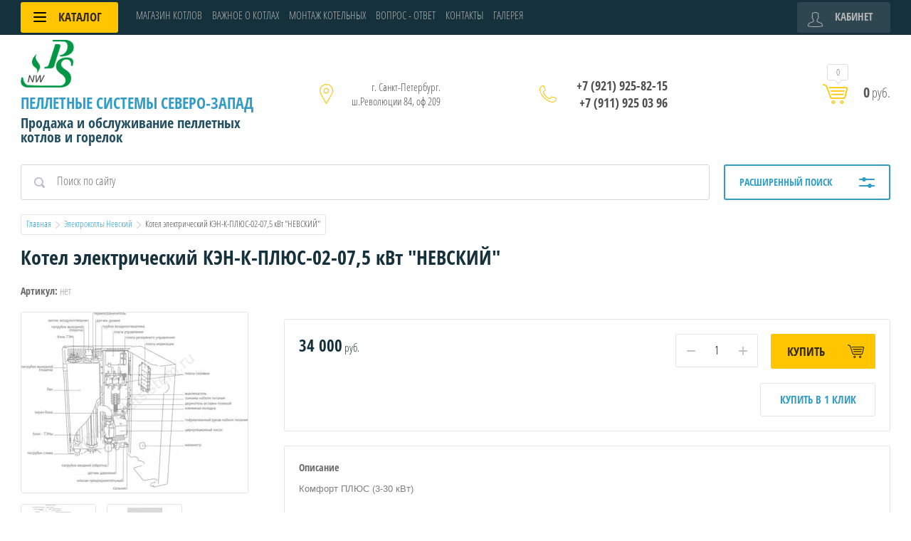

--- FILE ---
content_type: text/html; charset=utf-8
request_url: https://pelletsistem.ru/magazin/product/kotel-elektricheskiy-ken-k-plyus-02-07-5-kvt-nevskiy
body_size: 13710
content:

	<!doctype html>
<html lang="ru">
<head>
<meta charset="utf-8">
<meta name="robots" content="all"/>
<title>Котел электрический КЭН-К-ПЛЮС-02-07,5 кВт "НЕВСКИЙ"</title>
<!-- assets.top -->
<script src="/g/libs/nocopy/1.0.0/nocopy.for.all.js" ></script>
<!-- /assets.top -->

<meta name="description" content="Котел электрический КЭН-К-ПЛЮС-02-07,5 кВт &quot;НЕВСКИЙ&quot;">
<meta name="keywords" content="Котел электрический КЭН-К-ПЛЮС-02-07,5 кВт &quot;НЕВСКИЙ&quot;">
<meta name="SKYPE_TOOLBAR" content="SKYPE_TOOLBAR_PARSER_COMPATIBLE">
<meta name="viewport" content="width=device-width, initial-scale=1.0, maximum-scale=1.0, user-scalable=no">
<meta name="format-detection" content="telephone=no">
<meta http-equiv="x-rim-auto-match" content="none">

<script src="/g/libs/jquery/1.10.2/jquery.min.js"></script>
<link rel="stylesheet" href="/t/v748/images/css/waslidemenu.css">


	<link rel="stylesheet" href="/g/css/styles_articles_tpl.css">
<meta name="yandex-verification" content="4b15321d55749e44" />
<meta name="google-site-verification" content="AzQBLRVYKAc951vhmI_fyBna-_UKKIIcKpCAoJkbIuA" />

            <!-- 46b9544ffa2e5e73c3c971fe2ede35a5 -->
            <script src='/shared/s3/js/lang/ru.js'></script>
            <script src='/shared/s3/js/common.min.js'></script>
        <link rel='stylesheet' type='text/css' href='/shared/s3/css/calendar.css' /><link rel='stylesheet' type='text/css' href='/shared/highslide-4.1.13/highslide.min.css'/>
<script type='text/javascript' src='/shared/highslide-4.1.13/highslide-full.packed.js'></script>
<script type='text/javascript'>
hs.graphicsDir = '/shared/highslide-4.1.13/graphics/';
hs.outlineType = null;
hs.showCredits = false;
hs.lang={cssDirection:'ltr',loadingText:'Загрузка...',loadingTitle:'Кликните чтобы отменить',focusTitle:'Нажмите чтобы перенести вперёд',fullExpandTitle:'Увеличить',fullExpandText:'Полноэкранный',previousText:'Предыдущий',previousTitle:'Назад (стрелка влево)',nextText:'Далее',nextTitle:'Далее (стрелка вправо)',moveTitle:'Передвинуть',moveText:'Передвинуть',closeText:'Закрыть',closeTitle:'Закрыть (Esc)',resizeTitle:'Восстановить размер',playText:'Слайд-шоу',playTitle:'Слайд-шоу (пробел)',pauseText:'Пауза',pauseTitle:'Приостановить слайд-шоу (пробел)',number:'Изображение %1/%2',restoreTitle:'Нажмите чтобы посмотреть картинку, используйте мышь для перетаскивания. Используйте клавиши вперёд и назад'};</script>
<link rel="icon" href="/favicon.png" type="image/png">

<!--s3_require-->
<link rel="stylesheet" href="/g/basestyle/1.0.1/user/user.css" type="text/css"/>
<link rel="stylesheet" href="/g/basestyle/1.0.1/user/user.yellow.css" type="text/css"/>
<script type="text/javascript" src="/g/basestyle/1.0.1/user/user.js" async></script>
<!--/s3_require-->

			
		
		
		
			<link rel="stylesheet" type="text/css" href="/g/shop2v2/default/css/theme.less.css">		
			<script type="text/javascript" src="/g/printme.js"></script>
		<script type="text/javascript" src="/g/shop2v2/default/js/tpl.js"></script>
		<script type="text/javascript" src="/g/shop2v2/default/js/baron.min.js"></script>
		
			<script type="text/javascript" src="/g/shop2v2/default/js/shop2.2.js"></script>
		
	<script type="text/javascript">shop2.init({"productRefs": [],"apiHash": {"getPromoProducts":"0bd1ab59cf89bb4e009a224a272e4077","getSearchMatches":"8173e232ab78bf617a5bda62bfeecd96","getFolderCustomFields":"40c3532f10d3b01fde142cb0ed3b42b4","getProductListItem":"e9a76d6b7262f017c9d1785a002531a5","cartAddItem":"2d9701dcfd1f28a50e21008297a579de","cartRemoveItem":"0351e36cf852d7a30c5b5be9a7bbdc02","cartUpdate":"f711616134d0e6a38422da21614eb3b7","cartRemoveCoupon":"c5aad158efcdc94f3be8e27140e3014d","cartAddCoupon":"39c74ccd535815ddd09fcd3845b7457b","deliveryCalc":"93a028ae881b408e93b2700a80853e74","printOrder":"4d90cf1be6b846e6bad162e99b178efa","cancelOrder":"b6265a17fd9389481a0400ca61a7255b","cancelOrderNotify":"2dd1a11fa27d6c92b640362538b4f886","repeatOrder":"db7ad446fdbdbbd5a3a22d813bf262a6","paymentMethods":"45bd4d0a4d7ac5d1b026c8769b2b0e8f","compare":"fddce9ec84083d2492a6198a5f48ffac"},"hash": null,"verId": 970900,"mode": "product","step": "","uri": "/magazin","IMAGES_DIR": "/d/","my": {"list_picture_enlarge":true,"accessory":"\u0410\u043a\u0441\u0441\u0435\u0441\u0441\u0443\u0430\u0440\u044b","kit":"\u041d\u0430\u0431\u043e\u0440","recommend":"\u0420\u0435\u043a\u043e\u043c\u0435\u043d\u0434\u0443\u0435\u043c\u044b\u0435","similar":"\u041f\u043e\u0445\u043e\u0436\u0438\u0435","modification":"\u041c\u043e\u0434\u0438\u0444\u0438\u043a\u0430\u0446\u0438\u0438","unique_values":true,"pricelist_options_toggle":true,"pricelist_options_show_alias":"\u041f\u0430\u0440\u0430\u043c\u0435\u0442\u0440\u044b","special_alias":"%","new_alias":"NEW"},"shop2_cart_order_payments": 1,"cf_margin_price_enabled": 0,"maps_yandex_key":"","maps_google_key":""});</script>
<style type="text/css">.product-item-thumb {width: 200px;}.product-item-thumb .product-image, .product-item-simple .product-image {height: 200px;width: 200px;}.product-item-thumb .product-amount .amount-title {width: 104px;}.product-item-thumb .product-price {width: 150px;}.shop2-product .product-side-l {width: 318px;}.shop2-product .product-image {height: 318px;width: 318px;}.shop2-product .product-thumbnails li {width: 96px;height: 96px;}</style>
 	<link rel="stylesheet" href="/t/v748/images/theme0/theme.scss.css">

<script src="/g/templates/shop2/2.52.2/js/owl.carousel.min.js" charset="utf-8"></script>
<script src="/g/templates/shop2/2.52.2/js/nouislider.min.js" charset="utf-8"></script>
<script src="/g/templates/shop2/2.52.2/js/jquery.formstyler.min.js"></script>
<script type='text/javascript' src="/g/s3/misc/eventable/0.0.1/s3.eventable.js"></script>
<script type='text/javascript' src="/g/s3/misc/math/0.0.1/s3.math.js"></script>
<script type='text/javascript' src="/g/s3/menu/allin/0.0.2/s3.menu.allin.js"></script>
<script src="/g/templates/shop2/2.52.2/js/animit.min.js"></script>
<script src="/g/templates/shop2/2.52.2/js/waslidemenu.js"></script>
<script src="/g/templates/shop2/2.52.2/js/jquery.pudge.min.js"></script>
<script src="/g/templates/shop2/2.52.2/js/jquery.responsivetabs.min.js"></script>
<script src="/g/templates/shop2/2.52.2/js/one.line.menu.js"></script>
<script src="/g/s3/misc/form/1.2.0/s3.form.js"></script>
<script src="/g/templates/shop2/2.52.2/js/main.js" charset="utf-8"></script>

<!--[if lt IE 10]>
<script src="/g/libs/ie9-svg-gradient/0.0.1/ie9-svg-gradient.min.js"></script>
<script src="/g/libs/jquery-placeholder/2.0.7/jquery.placeholder.min.js"></script>
<script src="/g/libs/jquery-textshadow/0.0.1/jquery.textshadow.min.js"></script>
<script src="/g/s3/misc/ie/0.0.1/ie.js"></script>
<![endif]-->
<!--[if lt IE 9]>
<script src="/g/libs/html5shiv/html5.js"></script>
<![endif]-->

</head>
<body>
	<div class="site-wrapper">
		<div class="top-categor-wrapper">
			<div class="top-categor-close"></div>
			<div class="top-categor-scroller">
				
				<div class="top-categor_mobile_wrapper">
					<ul class="left-categor"><li class="title-catalog">Каталог</li><li class="sublevel"><a class="sublevel2" href="/magazin/folder/obshchemash">Пеллетные котлы</a><ul><li class="parrent_name"><a href="/magazin/folder/obshchemash">Пеллетные котлы</a></li><li class=""><a href="/magazin/folder/kotel-valday">Котлы Валдай</a></li><li class="sublevel"><a class="sublevel2" href="/magazin/folder/kombinirovannyye-kotly-peresvet">Котлы Пересвет</a><ul><li class="parrent_name"><a href="/magazin/folder/kombinirovannyye-kotly-peresvet">Котлы Пересвет</a></li><li class=""><a href="/magazin/folder/kotel-peresvet-dlya-doma-160-m2">Котел Пересвет для дома 160 м2</a></li><li class=""><a href="/magazin/folder/kotel-peresvet-dlya-doma-200-m2">Котел Пересвет для дома 200 м2</a></li><li class=""><a href="/magazin/folder/kotel-peresvet-dlya-doma-300-m2">Котел Пересвет для дома 300 м2</a></li></ul></li><li class=""><a href="/magazin/folder/kotly-zota">Котлы ЗОТА</a></li><li class=""><a href="/magazin/folder/kotly-teplodar">Котлы Теплодар</a></li><li class=""><a href="/magazin/folder/kotly-amteo">Котлы АМТЕО</a></li></ul></li><li class="sublevel"><a class="sublevel2" href="/magazin/folder/pelletnyye-gorelki">Пеллетные горелки</a><ul><li class="parrent_name"><a href="/magazin/folder/pelletnyye-gorelki">Пеллетные горелки</a></li><li class=""><a href="/magazin/folder/pelletnyye-gorelki-rv">Пеллетные горелки РВ</a></li><li class=""><a href="/magazin/folder/pelletnyye-gorelki-rv-s-gsm-i-wi-fi">Пеллетные горелки РВ с GSM и WI-FI</a></li><li class=""><a href="/magazin/folder/pelletnyye-gorelki-vs-s-gsm-i-wi-fi">Пеллетные горелки ВС с GSM и Wi-Fi</a></li><li class=""><a href="/magazin/folder/gorelki-pelletnyye-100-200kvt">Пеллетные горелки 100-200кВт</a></li></ul></li><li class="sublevel"><a class="sublevel2" href="/magazin/folder/kotly-na-tverdom-toplive">Твердотопливные котлы</a><ul><li class="parrent_name"><a href="/magazin/folder/kotly-na-tverdom-toplive">Твердотопливные котлы</a></li><li class=""><a href="/magazin/folder/kotly-na-tverdom-toplive-valday-50t">Котлы на твердом топливе Валдай 50 Т</a></li><li class=""><a href="/magazin/folder/kotly-na-tverdom-toplive-peresvet-t">Котлы на твердом топливе Пересвет-Т</a></li></ul></li><li class=""><a href="/magazin/folder/kotly-valday-ma-ot-100-kvt">Промышленные котлы</a></li><li class=""><a href="/magazin/folder/pelletnyye-kotly">Котлы Общемаш</a></li><li class=""><a href="/magazin/folder/dymokhody">Дымоходы</a></li><li class=""><a href="/magazin/folder/elektrokotly">Электрокотлы Невский</a></li></ul>
				</div>
				<ul class="top-menu"><li class="opened active"><a href="/" >МАГАЗИН КОТЛОВ</a></li><li><a href="/montazh-ustanovka" >ВАЖНОЕ О КОТЛАХ</a><ul class="level-2"><li><a href="/rejting-pelletnyh-kotlov-2020-goda" >Рейтинг ПЕЛЛЕТНЫХ котлов 2020 года</a></li><li><a href="/chto-vazhno-znat-pri-vybore-pelletnyh-kotlov" >Что важно знать при выборе пеллетных котлов</a></li></ul></li><li><a href="/uslugi" >МОНТАЖ КОТЕЛЬНЫХ</a></li><li><a href="/vopros-otvet" >ВОПРОС - ОТВЕТ</a></li><li><a href="/kontakty" >КОНТАКТЫ</a></li><li><a href="/foto-i-video-kotelnykh" >ГАЛЕРЕЯ</a></li></ul>							</div>
		</div>
		<div class="top-panel-wrap">
			<div class="top-panel">
				<div class="left-side">
					<div class="left-categor-wrapper">
																		<div class="categor-btn-mobile"></div>
						<div class="left-categor-title">Каталог <span></span></div>
					
						<div class="left-nav">
							<div class="left-nav-inner desktop">
								<ul class="left-categor"><li><a href="/magazin/folder/obshchemash" >Пеллетные котлы</a><ul class="level-2"><li><a href="/magazin/folder/kotel-valday" >Котлы Валдай</a></li><li><a href="/magazin/folder/kombinirovannyye-kotly-peresvet" >Котлы Пересвет</a><ul class="level-3"><li><a href="/magazin/folder/kotel-peresvet-dlya-doma-160-m2" >Котел Пересвет для дома 160 м2</a></li><li><a href="/magazin/folder/kotel-peresvet-dlya-doma-200-m2" >Котел Пересвет для дома 200 м2</a></li><li><a href="/magazin/folder/kotel-peresvet-dlya-doma-300-m2" >Котел Пересвет для дома 300 м2</a></li></ul></li><li><a href="/magazin/folder/kotly-zota" >Котлы ЗОТА</a></li><li><a href="/magazin/folder/kotly-teplodar" >Котлы Теплодар</a></li><li><a href="/magazin/folder/kotly-amteo" >Котлы АМТЕО</a></li></ul></li><li><a href="/magazin/folder/pelletnyye-gorelki" >Пеллетные горелки</a><ul class="level-2"><li><a href="/magazin/folder/pelletnyye-gorelki-rv" >Пеллетные горелки РВ</a></li><li><a href="/magazin/folder/pelletnyye-gorelki-rv-s-gsm-i-wi-fi" >Пеллетные горелки РВ с GSM и WI-FI</a></li><li><a href="/magazin/folder/pelletnyye-gorelki-vs-s-gsm-i-wi-fi" >Пеллетные горелки ВС с GSM и Wi-Fi</a></li><li><a href="/magazin/folder/gorelki-pelletnyye-100-200kvt" >Пеллетные горелки 100-200кВт</a></li></ul></li><li><a href="/magazin/folder/kotly-na-tverdom-toplive" >Твердотопливные котлы</a><ul class="level-2"><li><a href="/magazin/folder/kotly-na-tverdom-toplive-valday-50t" >Котлы на твердом топливе Валдай 50 Т</a></li><li><a href="/magazin/folder/kotly-na-tverdom-toplive-peresvet-t" >Котлы на твердом топливе Пересвет-Т</a></li></ul></li><li><a href="/magazin/folder/kotly-valday-ma-ot-100-kvt" >Промышленные котлы</a></li><li><a href="/magazin/folder/pelletnyye-kotly" >Котлы Общемаш</a></li><li><a href="/magazin/folder/dymokhody" >Дымоходы</a></li><li class="opened active"><a href="/magazin/folder/elektrokotly" >Электрокотлы Невский</a></li></ul>							</div>
						</div>
					</div>
				</div>
				<div class="middle">
					<ul class="top-menu"><li class="opened active"><a href="/" >МАГАЗИН КОТЛОВ</a></li><li><a href="/montazh-ustanovka" >ВАЖНОЕ О КОТЛАХ</a><ul class="level-2"><li><a href="/rejting-pelletnyh-kotlov-2020-goda" >Рейтинг ПЕЛЛЕТНЫХ котлов 2020 года</a></li><li><a href="/chto-vazhno-znat-pri-vybore-pelletnyh-kotlov" >Что важно знать при выборе пеллетных котлов</a></li></ul></li><li><a href="/uslugi" >МОНТАЖ КОТЕЛЬНЫХ</a></li><li><a href="/vopros-otvet" >ВОПРОС - ОТВЕТ</a></li><li><a href="/kontakty" >КОНТАКТЫ</a></li><li><a href="/foto-i-video-kotelnykh" >ГАЛЕРЕЯ</a></li></ul>				</div>
				<div class="right-side">
					<div class="cart-top-mobile"></div>
					<div class="user-wrap ">
	<div class="user-block-title">
		Кабинет <span></span>
	</div>
	<div class="user-block-body">
				<form method="post" action="/users" class="user-body-in">
			<input type="hidden" name="mode" value="login" />
			<div class="row">
				<input type="text" name="login" id="login" tabindex="1" value="" placeholder="Логин" />
			</div>
			<div class="row">
				<input type="password" name="password" id="password" tabindex="2" value="" placeholder="Пароль" />
			</div>
			<div class="row-btns">
				<button type="submit" class="signin-btn" tabindex="3">Войти</button>
				<a href="/users/forgot_password" class="forgot-pwd">Забыли пароль?</a>
			</div>
		<re-captcha data-captcha="recaptcha"
     data-name="captcha"
     data-sitekey="6LddAuIZAAAAAAuuCT_s37EF11beyoreUVbJlVZM"
     data-lang="ru"
     data-rsize="invisible"
     data-type="image"
     data-theme="light"></re-captcha></form>
		<div class="clear-container"></div>
		<div class="row-registration">
			<a href="/users/register" class="register">Регистрация <span></span></a>
		</div>
		
	</div>
</div>				</div>
			</div>
		</div>
		<header role="banner" class="site-header">
			<div class="header-in clear-self">
				<div class="site-name-wr">
										<div class="logo">
													<a href="https://pelletsistem.ru">
								<img src=/thumb/2/eedemZlsk-gEhtpLsiCJnw/150r/d/logo.png alt="/">
							</a>
											</div>
										<div class="site-name-in">
						<div class="site-name">
															<a href="https://pelletsistem.ru">
									Пеллетные Системы Северо-Запад
								</a>
													</div>
						<div class="site-desc">Продажа и обслуживание пеллетных котлов и горелок</div>
					</div>
				</div>
				<div class="contacts-block">
										<div class="site-address">г. Санкт-Петербург. ш.Революции 84, оф 209</div>
															<div class="site-phones-wrapper">
						<div class="site-phones">
														<a href="tel:+79219258215">+7 (921) 925-82-15</a>
													<a href="tel:+79119250396">+7 (911) 925 03 96</a>
												</div>
					</div>
										<div id="shop2-cart-preview">
	<div class="shop-cart-top ">
		<a class="cart-amount" href="/magazin/cart"><span>0</span></a>
		<div class="cart-total"><strong>0</strong> руб.</div>
	</div>
</div><!-- Cart Preview -->				</div>
			</div>
			

		</header> <!-- .site-header -->
					<div class="site-search-wrapper">
								<div class="search-panel clear-self">
						
    
<div class="search-online-store">
	<div class="block-title">Расширенный поиск <span></span></div>

	<div class="block-body">
		<form class="dropdown" action="/magazin/search" enctype="multipart/form-data">
			<input type="hidden" name="sort_by" value="">

							<div class="field select" style="border-top:none;">
					<span class="field-title">Категория</span>
					<select name="s[folder_id]" id="s[folder_id]">
						<option value="">Все</option>
																											                            <option value="38865241" >
	                                 Пеллетные котлы
	                            </option>
	                        														                            <option value="38869441" >
	                                &raquo; Котлы Валдай
	                            </option>
	                        														                            <option value="38869241" >
	                                &raquo; Котлы Пересвет
	                            </option>
	                        														                            <option value="117732811" >
	                                &raquo;&raquo; Котел Пересвет для дома 160 м2
	                            </option>
	                        														                            <option value="117733011" >
	                                &raquo;&raquo; Котел Пересвет для дома 200 м2
	                            </option>
	                        														                            <option value="117734811" >
	                                &raquo;&raquo; Котел Пересвет для дома 300 м2
	                            </option>
	                        														                            <option value="122892900" >
	                                &raquo; Котлы ЗОТА
	                            </option>
	                        														                            <option value="122893100" >
	                                &raquo; Котлы Теплодар
	                            </option>
	                        														                            <option value="122893500" >
	                                &raquo; Котлы АМТЕО
	                            </option>
	                        														                            <option value="38864641" >
	                                 Пеллетные горелки
	                            </option>
	                        														                            <option value="124345441" >
	                                &raquo; Пеллетные горелки РВ
	                            </option>
	                        														                            <option value="124347441" >
	                                &raquo; Пеллетные горелки РВ с GSM и WI-FI
	                            </option>
	                        														                            <option value="124347641" >
	                                &raquo; Пеллетные горелки ВС с GSM и Wi-Fi
	                            </option>
	                        														                            <option value="124347841" >
	                                &raquo; Пеллетные горелки 100-200кВт
	                            </option>
	                        														                            <option value="105495411" >
	                                 Твердотопливные котлы
	                            </option>
	                        														                            <option value="123006041" >
	                                &raquo; Котлы на твердом топливе Валдай 50 Т
	                            </option>
	                        														                            <option value="123005841" >
	                                &raquo; Котлы на твердом топливе Пересвет-Т
	                            </option>
	                        														                            <option value="124348041" >
	                                 Промышленные котлы
	                            </option>
	                        														                            <option value="38864441" >
	                                 Котлы Общемаш
	                            </option>
	                        														                            <option value="81894811" >
	                                 Дымоходы
	                            </option>
	                        														                            <option value="117830611" >
	                                 Электрокотлы Невский
	                            </option>
	                        											</select>
				</div>

				<div id="shop2_search_custom_fields"></div>
			
							<div class="field dimension range_slider_wrapper clear-self">
					<span class="field-title">Цена (руб.):</span>
					<label class="start">
						<strong>от</strong>
						<span class="input"><input name="s[price][min]" type="text" class="noUi-slider__low low" value="0" /></span>
					</label>
					<label class="end">
						<strong>до</strong>
						<span class="input"><input name="s[price][max]" type="text" class="noUi-slider__hight hight" data-max="40000" value="40000" /></span>
					</label>
					<div class="input_range_slider"></div>
				
				</div>
			
<!-- 			 -->

							<div class="field text">
					<label class="field-title" for="s[name]">Название</label>
					<label class="input"><input type="text" name="s[name]" id="s[name]" value=""></label>
				</div>
			
							<div class="field text">
					<label class="field-title" for="s[article">Артикул:</label>
					<label class="input"><input type="text" name="s[article]" id="s[article" value=""></label>
				</div>
			
							<div class="field text">
					<label class="field-title" for="search_text">Текст</label>
					<label class="input"><input type="text" name="search_text" id="search_text"  value=""></label>
				</div>
			
						
							<div class="field select">
					<span class="field-title">Производитель</span>
					<select name="s[vendor_id]">
						<option value="">Все</option>          
	                    	                        <option value="143405021" >Общемаш</option>
	                    	                        <option value="32180811" >Невский</option>
	                    	                        <option value="36567100" >ZOTA</option>
	                    	                        <option value="36862300" >ТЕПЛОДАР</option>
	                    	                        <option value="36862500" >АМТЕО</option>
	                    					</select>
				</div>
			
							<div class="field select">
					<span class="field-title">Новинка</span>
					<select name="s[new]">
						<option value="">Все</option>
	                    <option value="1">да</option>
	                    <option value="0">нет</option>
					</select>
				</div>
			
							<div class="field select">
					<span class="field-title">Спецпредложение</span>
					<select name="s[special]">
						<option value="">Все</option>
	                    <option value="1">да</option>
	                    <option value="0">нет</option>
					</select>
				</div>
			
							<div class="field select">
					<span class="field-title">Результатов на странице</span>
					<select name="s[products_per_page]">
									            				            				            <option value="5">5</option>
			            				            				            <option value="20">20</option>
			            				            				            <option value="35">35</option>
			            				            				            <option value="50">50</option>
			            				            				            <option value="65">65</option>
			            				            				            <option value="80">80</option>
			            				            				            <option value="95">95</option>
			            					</select>
				</div>
			
			<div class="submit">
				<button type="submit" class="search-btn">Показать</button>
			</div>
		<re-captcha data-captcha="recaptcha"
     data-name="captcha"
     data-sitekey="6LddAuIZAAAAAAuuCT_s37EF11beyoreUVbJlVZM"
     data-lang="ru"
     data-rsize="invisible"
     data-type="image"
     data-theme="light"></re-captcha></form>
	</div>
</div><!-- Search Form -->					<form action="/search" method="get" class="site-search clear-self">
						<input type="submit" class="search-btn" value="Найти">
						<label class="input-wrap"><input type="text" class="search-txt" name="search" value="" placeholder="Поиск по сайту"></label>
					<re-captcha data-captcha="recaptcha"
     data-name="captcha"
     data-sitekey="6LddAuIZAAAAAAuuCT_s37EF11beyoreUVbJlVZM"
     data-lang="ru"
     data-rsize="invisible"
     data-type="image"
     data-theme="light"></re-captcha></form>
				</div> 
			</div>
					
				
		<div class="site-container">
			<div class="site-container-in ">
								
				<main role="main" class="site-main">

					
											
<div class="site-path" data-url="/"><a href="/">Главная</a>  <img src="/t/v748/images/path-arrow.png" alt="">  <a href="/magazin/folder/elektrokotly">Электрокотлы Невский</a>  <img src="/t/v748/images/path-arrow.png" alt="">  Котел электрический КЭН-К-ПЛЮС-02-07,5 кВт "НЕВСКИЙ"</div>	
						<h1>Котел электрический КЭН-К-ПЛЮС-02-07,5 кВт "НЕВСКИЙ"</h1>
										
	<div class="shop2-cookies-disabled shop2-warning hide"></div>
	
	
	
		
							
			
							
			
							
			
		
					

	
					
	
	
					<div class="shop2-product-article"><span>Артикул:</span> нет</div>
	
	

<form
	method="post"
	action="/magazin?mode=cart&amp;action=add"
	accept-charset="utf-8"
	class="shop-product">

	<input type="hidden" name="kind_id" value="1651904211"/>
	<input type="hidden" name="product_id" value="1375982011"/>
	<input type="hidden" name="meta" value='null'/>

	<div class="product-side-l">
		
		<div class="product-image">
												<a href="/d/ustroystvo_ken-k-plyus.jpg" onclick="return hs.expand(this, {slideshowGroup: 'gr1'})">
				<img src="/thumb/2/YqCzgJd5rpE9ZNRBMBXCkw/318r318/d/ustroystvo_ken-k-plyus.jpg" alt="Котел электрический КЭН-К-ПЛЮС-02-07,5 кВт &quot;НЕВСКИЙ&quot;" title="Котел электрический КЭН-К-ПЛЮС-02-07,5 кВт &quot;НЕВСКИЙ&quot;" />
			</a>
							<a href="/d/1.jpg" onclick="return hs.expand(this, {slideshowGroup: 'gr1'})" style="display: none;">
					<img src="/thumb/2/cSjcIIlQZZPLxMAO6PZiKQ/r/d/1.jpg" alt="Котел электрический КЭН-К-ПЛЮС-02-07,5 кВт &quot;НЕВСКИЙ&quot;" title="Котел электрический КЭН-К-ПЛЮС-02-07,5 кВт &quot;НЕВСКИЙ&quot;" />
				</a>
								</div>
				<div class="product-thumbnails">
			<ul>
																														<li class="active">
					<a href="/d/ustroystvo_ken-k-plyus.jpg">
						<img src="/thumb/2/onB0uFy0FsD2PPFF68F6Bg/96r96/d/ustroystvo_ken-k-plyus.jpg" alt="Котел электрический КЭН-К-ПЛЮС-02-07,5 кВт &quot;НЕВСКИЙ&quot;" title="Котел электрический КЭН-К-ПЛЮС-02-07,5 кВт &quot;НЕВСКИЙ&quot;" />
					</a>
						<div class="verticalMiddle"></div>
				</li>
													<li>
						<a href="/d/1.jpg">
							<img src="/thumb/2/wSePWYvKns9zcluAobb8XA/96r96/d/1.jpg" alt="Котел электрический КЭН-К-ПЛЮС-02-07,5 кВт &quot;НЕВСКИЙ&quot;" title="Котел электрический КЭН-К-ПЛЮС-02-07,5 кВт &quot;НЕВСКИЙ&quot;" />
						</a>
						<div class="verticalMiddle"></div>
					</li>
							</ul>
		</div>
		
			</div>
	<div class="product-side-r">
					<div class="new_flags" style="padding: 0 0 10px;">
							</div>
							<div class="form-add">
				<div class="form-add-top">
					<div class="product-price">
							
							<div class="price-current">
		<strong>34&nbsp;000</strong> руб.			</div>
					</div>
					<div class="product-amount-wrapper">
							<div class="product-amount">
					<div class="amount-title">Количество:</div>
							<div class="shop2-product-amount">
				<button type="button" class="amount-minus">&#8722;</button><input type="text" name="amount" data-min="1" data-multiplicity="1" maxlength="4" value="1" /><button type="button" class="amount-plus">&#43;</button>
			</div>
						</div>

						
			<button class="shop-product-button type-3 buy" type="submit">
			<span>Купить</span>
		</button>
	
					</div>
				</div>
				<div class="form-add-bot">
					<div class="product-btn-wrapper">
						
			<button class="shop-product-button type-3 buy" type="submit">
			<span>Купить</span>
		</button>
	
													<div class="buy-one-click"><a href="#">Купить в 1 клик</a></div>
											</div>
					<div>
					
					</div>
				</div>
			</div>
		
					<div class="product-details">
									<div class="product-description">
						<div class="description-title">Описание</div>
						<div class="description-body"><p>Комфорт ПЛЮС (3-30 кВт)</p>
<p>&nbsp;</p>
<p>Котел модели Комфорт идеально подходит для автономного отопления загородных домов, коттеджей, бань, детских садов и других видов помещений.</p>
<p>Удобный в использовании и легко подключаемый котел, уже содержит в себе циркуляционный насос, элементы группы безопасности: предохранительный клапан, воздухоотводчик, манометр. Снабжен цифровым терморегулятором с дисплеем, микропроцессорным управлением с ПИ-регулированием и датчиком комнатной температуры.</p>
<p><span style="text-decoration: underline;">&nbsp;</span></p>
<p>Предусмотрена возможность для подключения погодозависимого контроллера и GSM-управления. Данный электрокотел станет надёжным источником тепла в Вашем доме.</p>
<p>&nbsp;</p>
<p>
<table align="left" border="1" cellpadding="0" cellspacing="0" style="width: 703px; height: 418px;">
<tbody>
<tr>
<td width="398">
<p align="center"><strong>Показатели</strong></p>
</td>
<td width="98">
<p align="center"><strong>Единицы</strong></p>
<p align="center"><strong>измерения</strong></p>
</td>
<td colspan="7" width="290">
<p align="center"><strong>КЭН-02 (К)</strong></p>
</td>
</tr>
<tr>
<td width="398">
<p align="center">Номинальная мощность &plusmn;5%</p>
</td>
<td width="98">
<p align="center">кВт</p>
</td>
<td width="35">
<p align="center">10</p>
</td>
<td nowrap="nowrap" width="45">
<p align="center">12.5</p>
</td>
<td nowrap="nowrap" width="42">
<p align="center">15</p>
</td>
<td nowrap="nowrap" width="45">
<p align="center">17.5</p>
</td>
<td nowrap="nowrap" width="42">
<p align="center">20</p>
</td>
<td nowrap="nowrap" width="39">
<p align="center">25</p>
</td>
<td width="41">
<p align="center">30</p>
</td>
</tr>
<tr>
<td width="398">
<p align="center">Номинальное напряжение питания &plusmn;10%</p>
</td>
<td width="98">
<p align="center">В</p>
</td>
<td colspan="7" width="290">
<p align="center">380</p>
</td>
</tr>
<tr>
<td width="398">
<p align="center">Максимальное давление</p>
</td>
<td width="98">
<p align="center">МПа [Bar]</p>
</td>
<td colspan="7" width="290">
<p align="center">0,3 [3]</p>
</td>
</tr>
<tr>
<td width="398">
<p align="center">Высота</p>
</td>
<td width="98">
<p align="center">мм</p>
</td>
<td colspan="7" width="290">
<p align="center">678</p>
</td>
</tr>
<tr>
<td width="398">
<p align="center">Ширина</p>
</td>
<td width="98">
<p align="center">мм</p>
</td>
<td colspan="7" width="290">
<p align="center">389</p>
</td>
</tr>
<tr>
<td width="398">
<p align="center">Толщина</p>
</td>
<td width="98">
<p align="center">мм</p>
</td>
<td colspan="7" width="290">
<p align="center">113</p>
</td>
</tr>
<tr>
<td width="398">
<p align="center">1-я ступень мощности</p>
</td>
<td width="98">
<p align="center">кВт</p>
</td>
<td width="35">
<p align="center">3.3</p>
</td>
<td nowrap="nowrap" width="45">
<p align="center">4.2</p>
</td>
<td nowrap="nowrap" width="42">
<p align="center">5</p>
</td>
<td nowrap="nowrap" width="45">
<p align="center">5</p>
</td>
<td nowrap="nowrap" width="42">
<p align="center">6.6</p>
</td>
<td nowrap="nowrap" width="39">
<p align="center">8.3</p>
</td>
<td width="41">
<p align="center">10</p>
</td>
</tr>
<tr>
<td width="398">
<p align="center">2-я ступень мощности</p>
</td>
<td width="98">
<p align="center">кВт</p>
</td>
<td width="35">
<p align="center">6.6</p>
</td>
<td nowrap="nowrap" width="45">
<p align="center">8.4</p>
</td>
<td nowrap="nowrap" width="42">
<p align="center">10</p>
</td>
<td nowrap="nowrap" width="45">
<p align="center">10.8</p>
</td>
<td nowrap="nowrap" width="42">
<p align="center">13.2</p>
</td>
<td nowrap="nowrap" width="39">
<p align="center">16.6</p>
</td>
<td width="41">
<p align="center">20</p>
</td>
</tr>
<tr>
<td width="398">
<p align="center">3-я ступень мощности</p>
</td>
<td width="98">
<p align="center">кВт</p>
</td>
<td width="35">
<p align="center">10</p>
</td>
<td nowrap="nowrap" width="45">
<p align="center">12.5</p>
</td>
<td nowrap="nowrap" width="42">
<p align="center">15</p>
</td>
<td nowrap="nowrap" width="45">
<p align="center">17.5</p>
</td>
<td nowrap="nowrap" width="42">
<p align="center">20</p>
</td>
<td nowrap="nowrap" width="39">
<p align="center">25</p>
</td>
<td width="41">
<p align="center">30</p>
</td>
</tr>
<tr>
<td width="398">
<p align="center">Диапазон регулирования температуры теплоносителя</p>
</td>
<td width="98">
<p align="center">&ordm;С</p>
</td>
<td colspan="7" width="290">
<p align="center">5 &ndash; 90</p>
</td>
</tr>
<tr>
<td width="398">
<p align="center">Номинальный ток автоматического выключателя, при напряжении питания 380 В</p>
</td>
<td width="98">
<p align="center">А</p>
</td>
<td width="35">
<p align="center">25</p>
</td>
<td nowrap="nowrap" width="45">
<p align="center">32</p>
</td>
<td nowrap="nowrap" width="42">
<p align="center">40</p>
</td>
<td nowrap="nowrap" width="45">
<p align="center">40</p>
</td>
<td nowrap="nowrap" width="42">
<p align="center">50</p>
</td>
<td width="39">
<p align="center">63</p>
</td>
<td width="41">
<p align="center">80</p>
</td>
</tr>
<tr>
<td width="398">
<p align="center">Требуемая площадь поперечного сечения медного провода подводящего кабеля, при</p>
<p align="center">напряжении питания 380 В</p>
</td>
<td width="98">
<p align="center">мм&sup2;</p>
</td>
<td width="35">
<p align="center">4</p>
</td>
<td nowrap="nowrap" width="45">
<p align="center">6</p>
</td>
<td nowrap="nowrap" width="42">
<p align="center">6</p>
</td>
<td nowrap="nowrap" width="45">
<p align="center">6</p>
</td>
<td nowrap="nowrap" width="42">
<p align="center">6</p>
</td>
<td width="39">
<p align="center">10</p>
</td>
<td width="41">
<p align="center">16</p>
</td>
</tr>
<tr>
<td width="398">
<p align="center">Рекомендуемая отапливаемая площадь</p>
<p align="center"><i>при высоте потолков не более 2,7м; </i><i>t нар. -25&deg;С</i></p>
</td>
<td width="98">
<p align="center">м&sup2;</p>
</td>
<td nowrap="nowrap" width="35">
<p align="center">100</p>
</td>
<td nowrap="nowrap" width="45">
<p align="center">125</p>
</td>
<td nowrap="nowrap" width="42">
<p align="center">150</p>
</td>
<td nowrap="nowrap" width="45">
<p align="center">175</p>
</td>
<td nowrap="nowrap" width="42">
<p align="center">200</p>
</td>
<td width="39">
<p align="center">250</p>
</td>
<td width="41">
<p align="center">300</p>
</td>
</tr>
<tr>
<td width="398">
<p align="center">Присоединительная резьба вход/выход тр.</p>
</td>
<td width="98">
<p align="center">дюйм</p>
</td>
<td colspan="7" nowrap="nowrap" width="290">
<p align="center">G 1&rdquo;</p>
</td>
</tr>
<tr>
<td width="398">
<p align="center">Давление настройки пред. клапана</p>
</td>
<td width="98">
<p align="center">МПа [Bar]</p>
</td>
<td colspan="7" nowrap="nowrap" width="290">
<p align="center">0,3 [3]</p>
</td>
</tr>
<tr>
<td width="398">
<p align="center">Объем бака</p>
</td>
<td width="98">
<p align="center">л</p>
</td>
<td colspan="7" width="290">
<p align="center">8.4</p>
</td>
</tr>
<tr>
<td width="398">
<p align="center">Масса</p>
</td>
<td width="98">
<p align="center">кг</p>
</td>
<td colspan="7" width="290">
<p align="center">25.5</p>
</td>
</tr>
<tr>
<td width="398">
<p align="center">Объем в упаковке</p>
</td>
<td width="98">
<p align="center">м&sup3;</p>
</td>
<td colspan="7" nowrap="nowrap" width="290">
<p align="center">0.03</p>
</td>
</tr>
</tbody>
</table>
</p>
<p>&nbsp;</p></div>
					</div>
								
 
		
			<ul class="product-options"><li class="even"><div class="option-title">Производитель:</div><div class="option-body"><a href="/magazin/vendor/nevskiy">Невский</a></div></li></ul>
		
	

				
								<div class="file-compare-wrapper">
					 
			<div class="product-compare">
			<span class="s1"></span>
			<label>
				<input type="checkbox" value="1651904211"/>
				Сравнить
			</label>
		</div>
		
				</div>
								
									<div class="yashare">
						<script src="https://yastatic.net/es5-shims/0.0.2/es5-shims.min.js"></script>
						<script src="https://yastatic.net/share2/share.js"></script>
						
						
						<style type="text/css">
							div.yashare span.b-share a.b-share__handle img,
							div.yashare span.b-share a.b-share__handle span {
								background-image: url("https://yandex.st/share/static/b-share-icon.png");
							}
						</style>
						
						<span class="yashare-header">поделиться</span>
						
						<div class="ya-share2" data-services="messenger,vkontakte,odnoklassniki,telegram,viber,whatsapp"></div>
					</div>
								<div class="shop2-clear-container"></div>
			</div>
			</div>
	<div class="shop2-clear-container"></div>
<re-captcha data-captcha="recaptcha"
     data-name="captcha"
     data-sitekey="6LddAuIZAAAAAAuuCT_s37EF11beyoreUVbJlVZM"
     data-lang="ru"
     data-rsize="invisible"
     data-type="image"
     data-theme="light"></re-captcha></form><!-- Product -->

	




	


<div class="buy-one-click-form-wr">
	<div class="buy-one-click-form-in">
		<div class="close-btn"></div><div class="tpl-anketa" data-api-url="/-/x-api/v1/public/?method=form/postform&param[form_id]=1661211&param[tpl]=global:shop2.2.52-form.minimal.tpl" data-api-type="form">
	
				<form method="post" action="/">
		<input type="hidden" name="form_id" value="global:shop2.2.52-form.minimal.tpl">
		<input type="hidden" name="tpl" value="global:shop2.2.52-form.minimal.tpl">
		<input type="hidden" name="placeholdered_fields" value="">
		<div class="title">купить в один клик</div>				<div class="tpl-anketa-in">
							        <div class="tpl-field type-text">
	          <div class="field-title">Имя:</div>	          <div class="field-value">
	          		            	<input   type="text" size="30" maxlength="100" value="" name="d[0]" />
	            	            	          </div>
	        </div>
	        						        <div class="tpl-field type-phone field-required">
	          <div class="field-title">Телефон:</div>	          <div class="field-value">
	          		            	<input required  type="text" size="30" maxlength="100" value="" name="d[1]" />
	            	            	          </div>
	        </div>
	        						        <div class="tpl-field type-email">
	          	          <div class="field-value">
	          		            	<input  type="hidden" size="30" maxlength="100" value="" name="d[2]"class="productName" />
	            	            	          </div>
	        </div>
	        						        <div class="tpl-field type-text">
	          	          <div class="field-value">
	          		            	<input  type="hidden" size="30" maxlength="100" value="3.17.16.188" name="d[3]" />
	            	            	          </div>
	        </div>
	        						        <div class="tpl-field type-text">
	          	          <div class="field-value">
	          		            	<input  type="hidden" size="30" maxlength="100" value="" name="d[4]"class="productLink" />
	            	            	          </div>
	        </div>
	        						        <div class="tpl-field type-textarea">
	          <div class="field-title">Область ввода:</div>	          <div class="field-value">
	          		            	<textarea  cols="50" rows="7" name="d[5]"></textarea>
	            	            	          </div>
	        </div>
	        		
		
		<div class="tpl-field tpl-field-button">
			<button type="submit" class="tpl-form-button">купить в один клик</button>
		</div>
</div>
		<re-captcha data-captcha="recaptcha"
     data-name="captcha"
     data-sitekey="6LddAuIZAAAAAAuuCT_s37EF11beyoreUVbJlVZM"
     data-lang="ru"
     data-rsize="invisible"
     data-type="image"
     data-theme="light"></re-captcha></form>
					</div>
	</div>
</div>
		<p><a href="javascript:shop2.back()" class="shop2-btn shop2-btn-back">Назад</a></p>

	


	
	</main> <!-- .site-main -->
			</div>
		</div>
				<footer role="contentinfo" class="site-footer">
			<div class="footer-top">
				<div class="subscribe-wrap">
					<div class="gr-form-wrap">
						<div class="gr-form-in">
							<div class="tpl-anketa" data-api-url="/-/x-api/v1/public/?method=form/postform&param[form_id]=28812100&param[tpl]=global:shop2.2.52-form.minimal.tpl" data-api-type="form">
	
				<form method="post" action="/">
		<input type="hidden" name="form_id" value="global:shop2.2.52-form.minimal.tpl">
		<input type="hidden" name="tpl" value="global:shop2.2.52-form.minimal.tpl">
		<input type="hidden" name="placeholdered_fields" value="1">
		<div class="title">Подписаться на бесплатную рассылку</div>				<div class="tpl-anketa-in">
							        <div class="tpl-field type-text field-required">
	          	          <div class="field-value">
	          		            	<input required  type="text" size="30" maxlength="100" value="" name="d[0]" placeholder="Введите e-mail" />
	            	            	          </div>
	        </div>
	        		
		
		<div class="tpl-field tpl-field-button">
			<button type="submit" class="tpl-form-button">Отправить</button>
		</div>
</div>
		<re-captcha data-captcha="recaptcha"
     data-name="captcha"
     data-sitekey="6LddAuIZAAAAAAuuCT_s37EF11beyoreUVbJlVZM"
     data-lang="ru"
     data-rsize="invisible"
     data-type="image"
     data-theme="light"></re-captcha></form>
					</div>
						</div>
					</div>
				</div>
				<div class="footer-top-in">
					<div class="nav-bot-wrap">
												<div class="contacts-bot">
														<div class="address-bot">
								г. Санкт-Петербург. ш.Революции 84, оф 209
							</div>
																					<div class="phones-bot">
																	<a href="tel:+7 (921) 925-82-15">+7 (921) 925-82-15</a>
																	<a href="tel:+7 (911) 925 03 96">+7 (911) 925 03 96</a>
															</div>
													</div>
					</div>
					<div class="media-bot">
						<div class="block-title">Присоединяйтесь!</div>
						<div class="media-bot-in">
															<a target="_blank" href="#"><img src="/thumb/2/fiZ7QPyP0BrLzOXgsyMVYA/32r32/d/icon-fb.png" alt="Facebook"></a>
															<a target="_blank" href="#"><img src="/thumb/2/bsvVTbxclQprbS0tptL9Fw/32r32/d/icon-twi.png" alt="Twitter"></a>
															<a target="_blank" href="#"><img src="/thumb/2/DPYJlAOPQHVZ8mqVpU_oTQ/32r32/d/icon-vk.png" alt="Vkontakte"></a>
															<a target="_blank" href="#"><img src="/thumb/2/Gzy18AhQBFsJCnH1eoz_gA/32r32/d/icon-inst.png" alt="Instagram"></a>
															<a target="_blank" href="#"><img src="/thumb/2/PElKuAi8Fve2IJtQJCqFIQ/32r32/d/icon-ok.png" alt="Odnoklassniki"></a>
															<a target="_blank" href="#"><img src="/thumb/2/TYcdu-n6aZLdwuTvJSmCNg/32r32/d/icon-gplus.png" alt="Google+"></a>
													</div>
					</div>
				</div>
			</div>
			<div class="footer-bot-wrap">
				<div class="footer-bot">
					<div class="site-name-bot">																				<p>Copyright &copy; 2014 - 2021</p>
Пеллетные Системы Северо-Запад

<p>&nbsp;</p></div>
											<div class="counters"><!--LiveInternet counter--><script type="text/javascript"><!--
document.write("<a href='http://www.liveinternet.ru/click' "+
"target=_blank><img src='//counter.yadro.ru/hit?t13.5;r"+
escape(document.referrer)+((typeof(screen)=="undefined")?"":
";s"+screen.width+"*"+screen.height+"*"+(screen.colorDepth?
screen.colorDepth:screen.pixelDepth))+";u"+escape(document.URL)+
";"+Math.random()+
"' alt='' title='LiveInternet: показано число просмотров за 24"+
" часа, посетителей за 24 часа и за сегодня' "+
"border='0' width='88' height='31'><\/a>")
//--></script><!--/LiveInternet-->

<!-- Yandex.Metrika counter --> <script type="text/javascript" > (function (d, w, c) { (w[c] = w[c] || []).push(function() { try { w.yaCounter47480902 = new Ya.Metrika2({ id:47480902, clickmap:true, trackLinks:true, accurateTrackBounce:true, webvisor:true, ut:"noindex" }); } catch(e) { } }); var n = d.getElementsByTagName("script")[0], s = d.createElement("script"), f = function () { n.parentNode.insertBefore(s, n); }; s.type = "text/javascript"; s.async = true; s.src = "https://mc.yandex.ru/metrika/tag.js"; if (w.opera == "[object Opera]") { d.addEventListener("DOMContentLoaded", f, false); } else { f(); } })(document, window, "yandex_metrika_callbacks2"); </script> <noscript><div><img src="https://mc.yandex.ru/watch/47480902?ut=noindex" style="position:absolute; left:-9999px;" alt="" /></div></noscript> <!-- /Yandex.Metrika counter -->

<script type="text/javascript">
var $zoho=$zoho || {};$zoho.salesiq = $zoho.salesiq || {widgetcode:"6b002c9715efcb6a2fcdae9020fd293acc48df8fd5041ca2b7ee69339a242b129442cd681c4b3feb9973bbacbbec719e", values:{},ready:function(){}};var d=document;s=d.createElement("script");s.type="text/javascript";s.id="zsiqscript";s.defer=true;s.src="https://salesiq.zoho.com/widget";t=d.getElementsByTagName("script")[0];t.parentNode.insertBefore(s,t);d.write("<div id='zsiqwidget'></div>");
</script>
<!--__INFO2026-01-21 00:55:13INFO__-->
</div>
																<div class="site-copyright"><span style='font-size:14px;' class='copyright'><!--noindex--> Создание сайта: <span style="text-decoration:underline; cursor: pointer;" onclick="javascript:window.open('https://megagr'+'oup.ru/price?utm_referrer='+location.hostname)" class="copyright">megagroup.ru</span> <!--/noindex--></span></div>
									</div>
			</div>
		</footer> <!-- .site-footer -->
	</div>
	<script src="/t/v748/images/js/flexFix.js"></script>
	<div class="callback-form-wr">
		<div class="callback-form-in">
					</div>
	</div>
	
	<link rel="stylesheet" href="/t/v748/images/css/site_addons.scss.css">
	
		

<!-- assets.bottom -->
<!-- </noscript></script></style> -->
<script src="/my/s3/js/site.min.js?1768977519" ></script>
<script src="/my/s3/js/site/defender.min.js?1768977519" ></script>
<script >/*<![CDATA[*/
var megacounter_key="86d94eb409c545d7fdad59b80cd3774e";
(function(d){
    var s = d.createElement("script");
    s.src = "//counter.megagroup.ru/loader.js?"+new Date().getTime();
    s.async = true;
    d.getElementsByTagName("head")[0].appendChild(s);
})(document);
/*]]>*/</script>
<script >/*<![CDATA[*/
$ite.start({"sid":750324,"vid":970900,"aid":840590,"stid":4,"cp":21,"active":true,"domain":"pelletsistem.ru","lang":"ru","trusted":false,"debug":false,"captcha":3,"onetap":[{"provider":"vkontakte","provider_id":"51969313","code_verifier":"yZ2dNx1MjklDGiT1WmAY2jZjjYEYIEMYZcQmNA0YjVy"}]});
/*]]>*/</script>
<!-- /assets.bottom -->
</body>

</html>


--- FILE ---
content_type: text/css
request_url: https://pelletsistem.ru/t/v748/images/css/site_addons.scss.css
body_size: 448
content:
input, textarea {
  outline: none !important;
  max-width: 100% !important;
  box-sizing: border-box; }

@media (max-width: 1024px) and (min-width: 951px) {
  .shop-kind-item .tpl-rating-block {
    display: flex;
    align-items: center; }

  .product-list-thumbs .product-amount {
    margin-bottom: 10px; } }

@media (max-width: 480px) {
  .tpl-form .tpl-left {
    float: none; }

  .shop2-order-form label {
    display: block; }

  .contacts-bot {
    width: 100%;
    text-align: center; } }

@media (max-width: 765px) {
  .site-sidebar.left {
    order: 5; } }

.site-name-wr .site-desc {
  font-size: 20px; }

.main-slider .owl-carousel .slider-img {
  background-size: contain; }

.main-folder-shared .folders-ul .folders-li a {
  display: flex; }
  .main-folder-shared .folders-ul .folders-li a .img-block {
    min-width: 120px;
    justify-content: center;
    display: flex; }

.header-in {
  padding-top: 0; }

@media (min-width: 950px) {
  .product-list-thumbs .shop-product-item {
    width: calc(33.3% - 20px); }

  .product-list-thumbs .shop-product-item:nth-child(3n) {
    margin-right: 0; }

  .product-list-thumbs .shop-product-item:nth-child(4n) {
    margin-right: 20px; }

  .product-list-thumbs .shop-product-item:nth-child(6n) {
    margin-right: 0; } }


--- FILE ---
content_type: text/javascript
request_url: https://counter.megagroup.ru/86d94eb409c545d7fdad59b80cd3774e.js?r=&s=1280*720*24&u=https%3A%2F%2Fpelletsistem.ru%2Fmagazin%2Fproduct%2Fkotel-elektricheskiy-ken-k-plyus-02-07-5-kvt-nevskiy&t=%D0%9A%D0%BE%D1%82%D0%B5%D0%BB%20%D1%8D%D0%BB%D0%B5%D0%BA%D1%82%D1%80%D0%B8%D1%87%D0%B5%D1%81%D0%BA%D0%B8%D0%B9%20%D0%9A%D0%AD%D0%9D-%D0%9A-%D0%9F%D0%9B%D0%AE%D0%A1-02-07%2C5%20%D0%BA%D0%92%D1%82%20%22%D0%9D%D0%95%D0%92%D0%A1%D0%9A%D0%98%D0%99%22&fv=0,0&en=1&rld=0&fr=0&callback=_sntnl1768988796303&1768988796303
body_size: 87
content:
//:1
_sntnl1768988796303({date:"Wed, 21 Jan 2026 09:46:36 GMT", res:"1"})